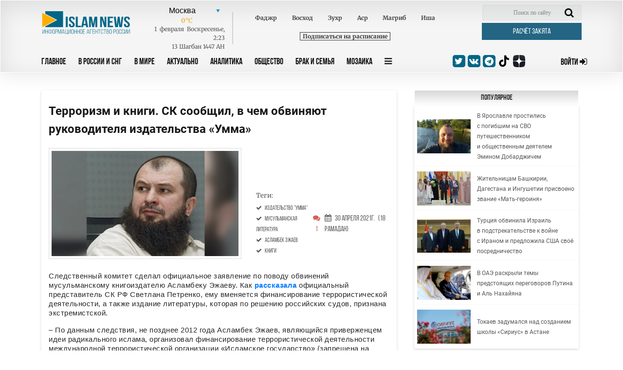

--- FILE ---
content_type: text/html; charset=UTF-8
request_url: https://islamnews.ru/news-terrorizm-i-knigi-sk-soobshchil-v-chem-obvinyayut-rukovoditelya-izdatelstva-umma
body_size: 14741
content:
<!doctype html>
<html lang="ru">
<head>
    <meta charset="UTF-8">
    <meta name="viewport" content="width=device-width, user-scalable=no, initial-scale=1.0, maximum-scale=1.0, minimum-scale=1.0">
    <meta http-equiv="X-UA-Compatible" content="ie=edge">

    <link rel="apple-touch-icon" sizes="180x180" href="/img/apple-touch-icon.png?v=202404102037">
    <link rel="icon" type="image/png" sizes="32x32" href="/img/favicon-32x32.png?v=202404102037">
    <link rel="icon" type="image/png" sizes="16x16" href="/img/favicon-16x16.png?v=202404102037">
    <link rel="manifest" href="/img/site.webmanifest?v=202404102037">
    <link rel="mask-icon" href="/img/safari-pinned-tab.svg?v=202404102037" color="#fffffff">
    <link rel="shortcut icon" href="/img/favicon.ico?v=202404102037">
    <meta name="msapplication-TileColor" content="#ffffff">
    <meta name="theme-color" content="#ffffff">
    <style>
        .block_title_upd{
            width: calc(100% + 15px)!important;
        }
        .header {
            z-index: 999;
        }
    </style>

        <title>Терроризм и книги. СК сообщил, в чем обвиняют руководителя издательства «Умма» - IslamNews</title>
        <meta name="csrf-token" content="L6rmHhYw26uONR2r72HIoGT5KUzgha6lk7Ph0bTP">

        <meta name="keywords" content="В России и СНГ,   Главные новости,   Издательство «Умма»,   мусульманская литература,   Асламбек Эжаев,   книги">
    
        <meta name="description" content="Следственный комитет сделал официальное заявление по поводу обвинений мусульманскому книгоиздателю Асламбеку Эжаеву. Как рассказала официальный представитель СК...">
    
    
    <base href="https://islamnews.ru/">

    <link rel="canonical" href="https://islamnews.ru/terrorizm-i-knigi-sk-soobshchil-v-chem-obvinyayut-rukovoditelya-izdatelstva-umma" />

    

    <!--	STYLES REQUIRE	-->
    <link rel="stylesheet" href="/front/libs/bootstrap/bootstrap.min.css">
    <link rel="stylesheet" href="/front/libs/datepicker/css/bootstrap-datepicker3.min.css">

        <meta property="og:image" content="https://islamnews.ru/wp-content/uploads/2021/04/0cd57bcb696eb0e83af0f514c1552c75.png">

    <meta name="twitter:partner" content="tfwp" />
    <meta name="twitter:card" content="summary" />
    
        <meta property="og:title" content="  Терроризм и книги. СК сообщил, в чем обвиняют руководителя издательства «Умма»  ">
    <meta name="twitter:site" content="@islamnovosti">
    
        <meta property="og:description" content="Следственный комитет сделал официальное заявление по поводу обвинений мусульманскому книгоиздателю Асламбеку Эжаеву. Как рассказала официальный представитель СК...">
    
        
     <meta property="og:url" content="https://islamnews.ru/news-terrorizm-i-knigi-sk-soobshchil-v-chem-obvinyayut-rukovoditelya-izdatelstva-umma"> 
         <link rel="stylesheet" href="/front/libs/datepicker/css/bootstrap-datepicker3.min.css">
    <style>
        .img__title {
            word-break: break-all;
        }
        .desktop-ads-yandex {
            float:right !important;
        }
        .fancybox-content img {
            width: unset !important;
            object-fit: unset !important;
            height: unset !important;
            display: unset !important;
        }
        figure.image {
            width: 100%;
            color: #6d6c6c;
            font-size: 12px;
            text-align: center;
        }
        figure.image::after {
            content: '';
            display: table;
            clear: both;
        }
        .article_page #post_content img {
            display: block;
        }
        .image.image-style-side {
            max-width: 350px;
            margin-right: 30px;
        }
    </style>
     <link rel="stylesheet" href="https://islamnews.ru/front/css/main.upd.min.css?v=202507022156161241414214">

    <!-- Yandex.Metrika counter -->
    <script type="text/javascript" >
        (function(m,e,t,r,i,k,a){m[i]=m[i]||function(){(m[i].a=m[i].a||[]).push(arguments)};
        m[i].l=1*new Date();
        for (var j = 0; j < document.scripts.length; j++) {if (document.scripts[j].src === r) { return; }}
        k=e.createElement(t),a=e.getElementsByTagName(t)[0],k.async=1,k.src=r,a.parentNode.insertBefore(k,a)})
        (window, document, "script", "https://mc.yandex.ru/metrika/tag.js", "ym");
    
        ym(56152819, "init", {
            clickmap:true,
            trackLinks:true,
            accurateTrackBounce:true,
            webvisor:true
        });
    </script>
    <!-- /Yandex.Metrika counter -->

    <!-- Yandex.RTB -->
    <script>window.yaContextCb=window.yaContextCb||[]</script>
    <script src="https://yandex.ru/ads/system/context.js" async></script>

</head>

<body>
<!-- HEADER SECTION -->
<header id="application" class="header">
    
    <div class="container">
        
            
        
        <div
            class="row header_row ">
            <div class="col-lg-12">
                <form action="https://islamnews.ru/search" method="GET" class="form-search-mobile">
                    <div class="search-active-input">
                        <div class="close-search-mobile">
                            <i class="fa fa-times"></i>
                        </div>
                        <input type="text" name="q" required="required" class="form-control"/>
                        <input type="submit" class="go-search-mobile" value="Поиск"/>
                    </div>
                </form>
            </div>
            <div class="col-lg-12">
                <div class="search-mobile">
                    <i class="fa fa-search"></i>
                </div>
                <div class="header_services">
                    <div class="row">
                        <!-- Logo . block-->
                        <div class="logo_block col-lg-2 col-md-3"
                             style="padding: 13px 0px 0px 15px;display:inline-flex;">
                            <a class="nav_btn_responsive dn_button" style="z-index:999;">
                                <i class="fa fa-bars" aria-hidden="true"></i>
                            </a>
                            <a href="/" style="z-index: 999;">
                                <img class="img-fluid logo-image" src="/front/img/logo_in.png" alt="logo image"
                                     style="max-width: 200px;width: 200px;max-height:50px;;">
                            </a>
                        </div>
                        <!-- Weather . block -->
                        <div class="weather_info_block col-lg-7 col-md-6">
                            <city-namaz-times
                                :routenamaz="'https://islamnews.ru/namaz-times/kolumbus'"></city-namaz-times>
                        </div>
                        <div class="col-lg-3 col-md-3">
                            <form action="https://islamnews.ru/search" method="GET" class="header_search_block">
                                <input class="search_field" name="q" placeholder="Поиск по сайту" required>
                                <span class="search_btn">
                                <button class="search-input" type="submit">
                                    <i class="fa fa-search" aria-hidden="true"></i>
                                </button>
                            </span>
                            </form>
                            <a href="https://islamnews.ru/zakyat-calculator"
                               class="post_btn post_btn--header cursor-pointer zakyat_btn">Расчёт закята</a>
                        </div>
                    </div>
                </div>
            </div>

            <div class="col-lg-12">
                <div class="row">
                    <div class="col-lg-9 col-md-6  col-sm-6 col-3 header-menu">
                        <a class="nav_btn_responsive " style="display: none;">
                            <i class="fa fa-bars" aria-hidden="true"></i>
                        </a>
                        <ul class="nav_panel">
                            <a href="javascript:void(0);" class="nav_btn_responsive mobile-button-bar-menu">
                                <i class="fa fa-bars" aria-hidden="true"></i>
                            </a>
                                                                                                                                                                                                        <li>
                                            <a href="https://islamnews.ru"
                                               >Главное</a>
                                        </li>
                                                                            <li>
                                            <a href="https://islamnews.ru/tag/in-russia"
                                               >В России и СНГ</a>
                                        </li>
                                                                            <li>
                                            <a href="https://islamnews.ru/tag/in-the-world"
                                               >В Мире</a>
                                        </li>
                                                                            <li>
                                            <a href="https://islamnews.ru/tag/actual"
                                               >Актуально</a>
                                        </li>
                                                                            <li>
                                            <a href="https://islamnews.ru/tag/analytics"
                                               >Аналитика</a>
                                        </li>
                                                                            <li>
                                            <a href="https://islamnews.ru/tag/society"
                                               >Общество</a>
                                        </li>
                                                                            <li>
                                            <a href="https://islamnews.ru/tag/family"
                                               >Брак и семья</a>
                                        </li>
                                                                            <li>
                                            <a href="https://islamnews.ru/tag/mosaic"
                                               >Мозаика</a>
                                        </li>
                                                                                                                            
                            <li>
                                <a class="nav_panel_btn">
                                    <i class="fa fa-bars" aria-hidden="true"></i>
                                </a>
                            </li>
                            

                            

                            

                        </ul>

                        <div class="sub_menu_container">
                                                                                        <ul class="sub_menu_row">
                                                                                                                    <li>
            <a href="https://islamnews.ru/tag/analytics" >Аналитика</a>

                            <ul class="sub_menu_add">
                    <li>
            <a href="https://islamnews.ru/tag/opinions" >Мнения</a>

                    </li>
                    </ul>
                    </li>
            <li>
            <a href="https://islamnews.ru/tag/actual" >Актуально</a>

                            <ul class="sub_menu_add">
                    <li>
            <a href="https://islamnews.ru/tag/point-blank" >Вопрос ребром</a>

                    </li>
            <li>
            <a href="https://islamnews.ru/tag/russia-islamic-world" >Россия - Исламский мир</a>

                    </li>
                    </ul>
                    </li>
            <li>
            <a href="https://islamnews.ru/tag/economics" >Экономика и Финансы</a>

                            <ul class="sub_menu_add">
                    <li>
            <a href="https://islamnews.ru/tag/developments" >События</a>

                    </li>
            <li>
            <a href="https://islamnews.ru/tag/economics" >Исламские финансы</a>

                    </li>
                    </ul>
                    </li>
            <li>
            <a href="https://islamnews.ru/tag/in-the-world" >В мире</a>

                            <ul class="sub_menu_add">
                    <li>
            <a href="https://islamnews.ru/tag/arabic-world" >Арабский мир</a>

                    </li>
            <li>
            <a href="https://islamnews.ru/tag/asia" >Азия</a>

                    </li>
            <li>
            <a href="https://islamnews.ru/tag/europe" >Европа</a>

                    </li>
            <li>
            <a href="https://islamnews.ru/tag/afrika-in-the-world" >Африка</a>

                    </li>
            <li>
            <a href="https://islamnews.ru/tag/usa" >США</a>

                    </li>
                    </ul>
                    </li>
            <li>
            <a href="https://islamnews.ru/tag/mosaic" >Мозаика</a>

                            <ul class="sub_menu_add">
                    <li>
            <a href="https://islamnews.ru/tag/life" >Из жизни</a>

                    </li>
            <li>
            <a href="https://islamnews.ru/tag/xadzh" >Хадж</a>

                    </li>
            <li>
            <a href="https://islamnews.ru/tag/sport" >Спорт</a>

                    </li>
                    </ul>
                    </li>
            <li>
            <a href="https://islamnews.ru/tag/society" >Общество</a>

                            <ul class="sub_menu_add">
                    <li>
            <a href="https://islamnews.ru/tag/halyal-society" >Халяль</a>

                    </li>
            <li>
            <a href="https://islamnews.ru/tag/migranty-society" >Мигранты</a>

                    </li>
            <li>
            <a href="https://islamnews.ru/tag/17165-society" >Благотворительность</a>

                    </li>
                    </ul>
                    </li>
            <li>
            <a href="https://islamnews.ru/tag/history" >История и современность</a>

                            <ul class="sub_menu_add">
                    <li>
            <a href="https://islamnews.ru/tag/events-and-dates" >События и даты</a>

                    </li>
            <li>
            <a href="https://islamnews.ru/tag/personalities" >Личности</a>

                    </li>
                    </ul>
                    </li>
            <li>
            <a href="https://islamnews.ru/tag/muslim-home" >Крепость мусульманина</a>

                            <ul class="sub_menu_add">
                    <li>
            <a href="https://islamnews.ru/tag/ramadan" >Рамадан</a>

                    </li>
                    </ul>
                    </li>
            <li>
            <a href="https://islamnews.ru/tag/culture" >Культура</a>

                    </li>
            <li>
            <a href="https://islamnews.ru/tag/fatwa" >Фетвы</a>

                    </li>
            <li>
            <a href="https://islamnews.ru/tag/muftiate" >Муфтияты</a>

                    </li>
            <li>
            <a href="https://islamnews.ru/tag/science-and-education" >Наука и образование</a>

                    </li>
            <li>
            <a href="https://islamnews.ru/tag/17165-society-2" >Здоровье</a>

                    </li>
            <li>
            <a href="https://islamnews.ru/tag/accidents" >Происшествия</a>

                    </li>
                                                                                                                                                                                                                                                                                                                                                                                                                                                                                                                                                                                                                                                                                                                                                                        </ul>
                                                                                </div>
                    </div>

                    <div class="col-lg-3 col-md-6  col-sm-6 col-9">
                        <div class="row align-items-center">
                            <div class="social_medias_block col-lg-7 col-md-9 col-sm-8 col-10">



                                <a href="https://twitter.com/islamnovosti" target="_blank">
                                    <i class="fa fa-twitter"></i>
                                </a>
                                <a href="https://vk.com/islamnews" target="_blank">
                                    <i class="fa fa-vk"></i>
                                </a>
                                <a href="tg://resolve?domain=islamnovosti" target="_blank">
                                    <i class="fa fa-telegram"></i>
                                </a>
                                <a href="https://www.tiktok.com/@islamnews.ru_official" class="zen" target="_blank">
                                    <img src="https://islamnews.ru/front/img/logo-tiktok-svgrepo-com.svg">
                                </a>
                                <a href="https://zen.yandex.ru/islamnews.ru" class="zen" target="_blank">
                                    <img src="https://islamnews.ru/front/img/zen-icon.svg">
                                </a>
                            </div>
                            <a  href="https://islamnews.ru/client/login"
                                class="sign_in_btn  col-lg-4 col-md-3 col-sm-4 col-2">
                                <span> Войти </span>
                                <i class="fa fa-sign-in"></i>
                            </a>

                        </div>
                    </div>
                </div>
            </div>
        </div>
    </div>
</header>

<!-- PAGE WRAPPER -->
<div class="page_wrapper ">
                <section class="page_content article article_page">
    <div class="container">
        <div class="row page_content__row mt100">
            <div class="col-lg-8">
                <div class="row">
                    <div class="col-lg-12">
                        <div class="article_wrapper block_content">
                            <div class="content_print mw-100 clearfix">
                                <div class="article_title">
                                    <h1>Терроризм и книги. СК сообщил, в чем обвиняют руководителя издательства «Умма»</h1>
                                </div>
                                                                    <div class="row article_head">
                                        <div class="col-lg-7 col-md-6 col-sm-6 col-12">
                                            <div class="img_wrapper h-auto">
                                                <img src="https://islamnews.ru/wp-content/uploads/2021/04/0cd57bcb696eb0e83af0f514c1552c75.png" class="img_cover article_main-image" alt="" data-fancybox="gallery" data-caption="">
                                            </div>
                                        </div>
                                        <div class="col-lg-5 col-md-6 col-sm-6 col-12">
                                            <div class="article_img_info">
                                                <h2></h2>
                                                                                                                                            </div>
                                            <div class="head_news_article__prop">
                                                <div class="head_news_article__prop_item">
                                                                                                            <div class="article_img_info"><h2>Теги:</h2></div>
                                                                                                                                                                                                                                                                                                                                                                                                                                                                                                                                                                                                                                                                                                                                                                                                                                                                                                                                            <a href="https://islamnews.ru/tag/tag-izdatelstvo-umma" class="post_tag">
                                                                        <i class="fa fa-check" aria-hidden="true"></i>
                                                                        <span class="ml-1">Издательство &quot;Умма&quot;</span>
                                                                    </a><br>
                                                                                                                                                                                                                                                                                                                                                                                                                                                <a href="https://islamnews.ru/tag/tag-musulmanskaya-literatura" class="post_tag">
                                                                        <i class="fa fa-check" aria-hidden="true"></i>
                                                                        <span class="ml-1">мусульманская литература</span>
                                                                    </a><br>
                                                                                                                                                                                                                                                                                                                                                                                                                                                <a href="https://islamnews.ru/tag/tag-aslambek-ezhaev" class="post_tag">
                                                                        <i class="fa fa-check" aria-hidden="true"></i>
                                                                        <span class="ml-1">Асламбек Эжаев</span>
                                                                    </a><br>
                                                                                                                                                                                                                                                                                                                                                                                                                                                <a href="https://islamnews.ru/tag/tag-knigi" class="post_tag">
                                                                        <i class="fa fa-check" aria-hidden="true"></i>
                                                                        <span class="ml-1">книги</span>
                                                                    </a><br>
                                                                                                                                                                                                                                        
                                                </div>
                                                <div class="head_news_article__prop_item">
                                                    <a id="to_block_comments">
                                                        <i class="fa fa-comments" aria-hidden="true"></i>
                                                        <span>1</span>
                                                    </a>
                                                </div>
                                                <div class="head_news_article__prop_item">
                                                    <a>
                                                        <i class="fa fa-calendar" aria-hidden="true"></i>
                                                        <span>30 Апреля  2021г.</span>
                                                                                                                <span>(18 Рамадан)</span>
                                                    </a>
                                                </div>
                                            </div>

                                        </div>
                                    </div>
                                
                                <div class="article_text">
                                    <div id="post_content">
                                        
                                                                                                                    
                                        <div>
                                            <p>Следственный комитет сделал официальное заявление по поводу обвинений мусульманскому книгоиздателю Асламбеку Эжаеву. Как <a href="https://yandex.ru/efir?stream_id=4acb4f2859201ac99b800899f4a0c139&from_block=player_share_button_yanews"><strong>рассказала </strong></a>официальный представитель СК РФ Светлана Петренко, ему вменяется финансирование террористической деятельности, а также издание литературы, которая по решению российских судов, признана экстремистской. </p><p>– По данным следствия, не позднее 2012 года Асламбек Эжаев, являющийся приверженцем идеи радикального ислама, организовал финансирование террористической деятельности международной террористической организации «Исламское государство» (запрещена на территории Российской Федерации по решению Верховного суда Российской Федерации). В период с 2012 года и до настоящего времени Эжаев неоднократно проводил конспиративные встречи с контрагентами, от которых получал денежные средства, предназначавшиеся для финансирования «Исламского государства». В дальнейшем он перевел свыше 34 млн рублей лицам, находящимся в розыске на территории России за совершение преступлений террористической направленности.</p><div class="mobile-ads-yandex"><div style="max-width: 100%; max-height: 300px; margin: 10px auto; overflow: hidden;"><div id="yandex_rtb_R-A-7089941-7"></div><script>window.yaContextCb.push(()=>{ Ya.Context.AdvManager.render({ "blockId": "R-A-7089941-7", "renderTo": "yandex_rtb_R-A-7089941-7"})}) </script></div></div><div class="d-none d-md-block desktop-ads-yandex"><div style="max-width: 300px; max-height: 300px; overflow: hidden;"><div id="yandex_rtb_R-A-7089941-6"></div><script>window.yaContextCb.push(()=>{ Ya.Context.AdvManager.render({ "blockId": "R-A-7089941-6", "renderTo": "yandex_rtb_R-A-7089941-6"})}) </script></div></div><p>Помимо этого Эжаев является основателем и владельцем издательского дома «Умма», который также использовался для сбора и перевода денежных средств. Книги этого издательского дома признавались, по заключению экспертиз, экстремистскими, однако мужчина формально менял название произведений и заново переиздавал их. Эти книги также распространялись среди заключенных, - говорится в заявлении ведомства.</p><p>Возглавляемый Эжаевым издательский дом «Умма» выпускает <a href="http://ummahbooks.com/"><strong>большое количество</strong></a> литературы по исламу. Ряд изданий, таких как «Жизнь пророка, да благословит его Аллах и да приветствует», «Основы веры в свете Корана и Сунны», «Крепость мусульманина. Обращения к Аллаху с мольбами», были запрещены российскими судами.</p><figure class="image"><img src="https://islamnews.ru/wp-content/uploads/2021/05/ac261c9ce771588709d5db4e0b741b8f.png" alt=""></figure><p> </p><p> </p><p> </p><p> </p></p>
                                        </div>

                                                                                                                    </div>
                                </div>

                                <div class="article_prop float-left w-100"></div>
                                <p id="copyright_print">Информационное агенство IslamNews.Ru</p>
                            </div>

                                                            <div class="social_medias_block--article social_medias_block detail_socials">
                                    <p>Поделиться: </p>
                                    <a href="https://telegram.me/share/url?url=https%3A%2F%2Fislamnews.ru%2Fnews-terrorizm-i-knigi-sk-soobshchil-v-chem-obvinyayut-rukovoditelya-izdatelstva-umma&text=Терроризм и книги. СК сообщил, в чем обвиняют руководителя издательства «Умма»" target="_blank">
                                        <i class="fa fa-telegram"></i>
                                    </a>
                                    <a href="https://api.whatsapp.com/send?text=https%3A%2F%2Fislamnews.ru%2Fnews-terrorizm-i-knigi-sk-soobshchil-v-chem-obvinyayut-rukovoditelya-izdatelstva-umma" target="_blank">
                                        <i class="fa fa-whatsapp"></i>
                                    </a>
                                    <a href="http://www.ok.ru/dk?st.cmd=addShare&st.s=1&st._surl=https%3A%2F%2Fislamnews.ru%2Fnews-terrorizm-i-knigi-sk-soobshchil-v-chem-obvinyayut-rukovoditelya-izdatelstva-umma&st.comments=IslamNews" target="_blank">
                                        <i class="fa fa-odnoklassniki"></i>
                                    </a>
                                    <a href="https://plus.google.com/share?url=https%3A%2F%2Fislamnews.ru%2Fnews-terrorizm-i-knigi-sk-soobshchil-v-chem-obvinyayut-rukovoditelya-izdatelstva-umma" target="_blank">
                                        <i class="fa fa-google-plus"></i>
                                    </a>
                                    <a href="https://vk.com/share.php?url=https%3A%2F%2Fislamnews.ru%2Fnews-terrorizm-i-knigi-sk-soobshchil-v-chem-obvinyayut-rukovoditelya-izdatelstva-umma" target="_blank">
                                        <i class="fa fa-vk"></i>
                                    </a>
                                </div>
                                                                                        <div class="comment_panel_wrapper">
                                    <div class="login_block">
                                        <p>Войти с помощью:</p>
                                        <div class="social_media">
                                            <a href="https://islamnews.ru/client/login">
                                                <i class="fas fa-caret-right"></i>
                                                Islam News
                                            </a>

                                            <a onclick="triggerSocialAuth('vkontakte')">
                                                <i class="fa fa-vk"></i>
                                                Vk
                                            </a>
                                            <span onclick="showMoreSocialsAuth(this)" class="login_block__control">
                                                <i class="fas fa-angle-down"></i>
                                            </span>
                                        </div>
                                    </div>
                                </div>
                            
                                                            <div class="for-all">
                                    <div class="article_comment_wrapper">

                                        <div class="article_comment__head">
                                            <a class="comment_count">Комментарии <span>(<span id="count_comments"></span>)</span></a>
                                            <a class="print_vers" onclick="javascript:window.print()">Версия для печати</a>
                                        </div>


                                        <div class="comment_panel_wrapper">
                                            <form action="https://islamnews.ru/news-terrorizm-i-knigi-sk-soobshchil-v-chem-obvinyayut-rukovoditelya-izdatelstva-umma/add-comment" onsubmit="return addCommentSubmitForm();" method="POST" class="comment_form clearfix">
                                                <input type="hidden" name="_token" value="L6rmHhYw26uONR2r72HIoGT5KUzgha6lk7Ph0bTP">                                                <input type="hidden" name="_method" value="post">                                                <div class="row">
                                                    <h4 class="col-lg-7">Добавить комментарий</h4>
                                                    <div class="col-lg-6 input-group">
                                                        <input name="name"  value="" type="text" required="required" placeholder="Ваше имя" minlength="2" pattern=".*\S.*">
                                                    </div>
                                                    <div class="col-lg-6 input-group">
                                                        <input name="email"  value="" type="email" required="required" placeholder="Ваше E-mail" minlength="6">
                                                    </div>
                                                    <div class="col-lg-12 input-group">
                                                        <textarea name="text" required="required" type="text" rows="5" placeholder="Ваш Коментарий"></textarea>
                                                        <input class="checkSignature" name="check" type="hidden" value="">
                                                    </div>
                                                </div>
                                                <button type="submit" class="post_btn cursor-pointer" onclick="helloFriend()">Отправить</button>
                                                
                                            </form>
                                        </div>

                                        <!-- ARTICLE COMMENT ITEM . BLOCK-->
                                        <div id="comments_block_insert">
                                                                                            <!--Выводим только родительские комментарии parent_id = 0-->
        
        <div class="article_comment__item" data-childs-count="0" data-comment-id="334571">
        <div class="article_comment__header">
            <span>
                <span class="comment_author_name">
                    Муса
                                    </span>
            </span>
            <span>01 Мая  2021г.<br>
                                    <span onclick="answerToComment(334571)" class="answer_comment">Ответить</span>
                
                <div class="thumbs">
                                            <span>1</span>
                        <a onclick="changeRatingComment('334571', 'like')">
                            <svg class="svg-inline--fa fa-thumbs-up fa-w-16" aria-hidden="true" data-prefix="fas" data-icon="thumbs-up" role="img" xmlns="http://www.w3.org/2000/svg" viewBox="0 0 512 512" data-fa-i2svg="">
                                <path fill="currentColor" d="M104 224H24c-13.255 0-24 10.745-24 24v240c0 13.255 10.745 24 24 24h80c13.255 0 24-10.745 24-24V248c0-13.255-10.745-24-24-24zM64 472c-13.255 0-24-10.745-24-24s10.745-24 24-24 24 10.745 24 24-10.745 24-24 24zM384 81.452c0 42.416-25.97 66.208-33.277 94.548h101.723c33.397 0 59.397 27.746 59.553 58.098.084 17.938-7.546 37.249-19.439 49.197l-.11.11c9.836 23.337 8.237 56.037-9.308 79.469 8.681 25.895-.069 57.704-16.382 74.757 4.298 17.598 2.244 32.575-6.148 44.632C440.202 511.587 389.616 512 346.839 512l-2.845-.001c-48.287-.017-87.806-17.598-119.56-31.725-15.957-7.099-36.821-15.887-52.651-16.178-6.54-.12-11.783-5.457-11.783-11.998v-213.77c0-3.2 1.282-6.271 3.558-8.521 39.614-39.144 56.648-80.587 89.117-113.111 14.804-14.832 20.188-37.236 25.393-58.902C282.515 39.293 291.817 0 312 0c24 0 72 8 72 81.452z"></path>
                            </svg>
                        </a>
                        <a onclick="changeRatingComment('334571', 'dislike')">
                            <svg class="svg-inline--fa fa-thumbs-down fa-w-16" aria-hidden="true" data-prefix="fas" data-icon="thumbs-down" role="img" xmlns="http://www.w3.org/2000/svg" viewBox="0 0 512 512" data-fa-i2svg="">
                                <path fill="currentColor" d="M0 56v240c0 13.255 10.745 24 24 24h80c13.255 0 24-10.745 24-24V56c0-13.255-10.745-24-24-24H24C10.745 32 0 42.745 0 56zm40 200c0-13.255 10.745-24 24-24s24 10.745 24 24-10.745 24-24 24-24-10.745-24-24zm272 256c-20.183 0-29.485-39.293-33.931-57.795-5.206-21.666-10.589-44.07-25.393-58.902-32.469-32.524-49.503-73.967-89.117-113.111a11.98 11.98 0 0 1-3.558-8.521V59.901c0-6.541 5.243-11.878 11.783-11.998 15.831-.29 36.694-9.079 52.651-16.178C256.189 17.598 295.709.017 343.995 0h2.844c42.777 0 93.363.413 113.774 29.737 8.392 12.057 10.446 27.034 6.148 44.632 16.312 17.053 25.063 48.863 16.382 74.757 17.544 23.432 19.143 56.132 9.308 79.469l.11.11c11.893 11.949 19.523 31.259 19.439 49.197-.156 30.352-26.157 58.098-59.553 58.098H350.723C358.03 364.34 384 388.132 384 430.548 384 504 336 512 312 512z"></path>
                            </svg>
                        </a>
                                    </div>
            </span>
        </div>
        <div class="article_comment__item_text" id="content_comment__id_334571">
                            <p>
                                            Мурад Мусаев

О деле Асламбека Эжаева (пишу в условиях острого дефицита времени, поэтому коротко и нескладно).
Асламбек обвинён в организации финансирования терроризма. Насколько мы видим, обвинение основано исключительно на показаниях «засекреченных» свидетелей с расхожими псевдонимами. Показания примерно такие: «Эжаева знаю давно, но не скажу откуда, зато мамой клянусь, что он финансировал террористов». 
В качестве доказательства движения финансов приводятся выписки со счетов Асламбека, отражающие поступление денег за проданные книги. Никаких исходящих транзакций в пользу террористов в э<span class="dots-more">...</span>
                        <span class="detail_text" style="display:none;">тих выписках, конечно, нет. Платежи в типографии – есть, в издательства – есть, переводчикам – есть, террористам – нет!
Но наших оппонентов это не интересует. Они сочинили легенду, которая провозглашена на весь мир и должна лечь в основу будущего приговора: деньги Эжаеву поступали вовсе не за книги, а для свержения законных правительств и на создание всемирного халифата. 
Точка.
Теперь переход на личности: кто знаком с Асламбеком Эжаевым, тот знает, что Асламбек и терроризм, Асламбек и насилие – явления никогда, ни за что, ни разу несовместимые.
Асламбек – книгоиздатель, подвижник и просветитель. Своим беззаветным трудом этот человек внёс неоценимый вклад в распространение исламского знания, в борьбу с невежеством и предрассудками. 
Благодаря Асламбеку переведены на русский язык и изданы многие классические религиозные труды, памятники исламской мысли. Это вам не обрывки фраз, вырванные из контекста, используемые смутьянами для манипуляции сознанием молодёжи или прокурорами для запрета мусульманской литературы. 
Против того же пресловутого терроризма Асламбек сделал больше, чем все те, кто его сегодня преследует, вместе взятые. 
Бог им судья.</span>
                        <br>
                        <a class="show_more_text" onclick="showFullCommentText('334571')">Читать дальше</a>
                        <a class="show_more_text" style="display:none;" onclick="showFullCommentText('334571')">Закрыть</a>
                                    </p>
                    </div>
    </div>
    <ul class="children" style="padding-left:40px;">
            </ul>
        <script>
        function toggleMoreText(comment_id)
        {
            $("#content_comment__id_"+comment_id).find('.detail_text, .show_more_text, .dots-more').toggle();
        }
    </script>
                                                                                    </div>
                                    </div>

                                </div>
                                                    </div>
                    </div>
                </div>
                
                <script>
                    function helloFriend() {
                        const elements = document.querySelectorAll('.checkSignature');
                        elements.forEach(el => {
                            el.value = 'TbkUR7MtjN2PhWrdK5uQ3s';
                        });
                    }
                </script>

                
                
                <div class="block_title">
                    <h3>Реклама</h3>
                </div>
                <div class="article_wrapper block_content">
                    <div style="max-width: 100%; max-height: 400px; overflow: hidden; margin: 10px auto;">
                        <!-- Yandex.RTB R-A-7089941-10 -->
                        <div id="yandex_rtb_R-A-7089941-10"></div>
                        <script>
                        window.yaContextCb.push(()=>{
                            Ya.Context.AdvManager.render({
                                "blockId": "R-A-7089941-10",
                                "renderTo": "yandex_rtb_R-A-7089941-10"
                            })
                        })
                        </script>
                    </div>
                </div>   
                

            </div>

            <!-- Right sidebar  -->
            <div class="sidebar-left col-lg-4">

                <div class="row">
                    
                    <div class="col-lg-12 col-md-6 col-sm-12">
                        <!-- POPULAR RIGHTSIDE NEWS . block -->
    <div class=" news_bar_block">
        <div class="block_title">
            <a href="https://islamnews.ru/popular">
                <h3 style="color:#333;">Популярное</h3>
            </a>
        </div>

                                <div class="news_bar_article">
                <div class="list_news_block">
                    <div class="img_wrapper">
                        <a href="https://islamnews.ru/2026/1/28/v-yaroslavle-prostilis-s-pogibshim-na-svo-puteshestvennikom-i-obshchestvennym-deyatelem-eminom-dobardzhichem">
                            <img src="https://islamnews.ru/wp-content/uploads/2026/01/429c251762eaa925a32bd5d81ca1d92b.jpg" alt="image" class="img_cover">
                        </a>
                    </div>
                    <div class="text_block">
                        <a href="https://islamnews.ru/2026/1/28/v-yaroslavle-prostilis-s-pogibshim-na-svo-puteshestvennikom-i-obshchestvennym-deyatelem-eminom-dobardzhichem">
                            
                            В Ярославле простились с погибшим на СВО путешественником и общественным деятелем Эмином Добарджичем
                        </a>
                    </div>
                </div>
            </div>
                                <div class="news_bar_article">
                <div class="list_news_block">
                    <div class="img_wrapper">
                        <a href="https://islamnews.ru/2026/1/28/zhitelnitsam-bashkirii-dagestana-i-ingushetii-prisvoeno-zvanie-mat-geroinya">
                            <img src="https://islamnews.ru/wp-content/uploads/2026/01/b14de644dcab65febff14c2836714998.jpg" alt="image" class="img_cover">
                        </a>
                    </div>
                    <div class="text_block">
                        <a href="https://islamnews.ru/2026/1/28/zhitelnitsam-bashkirii-dagestana-i-ingushetii-prisvoeno-zvanie-mat-geroinya">
                            
                            Жительницам Башкирии, Дагестана и Ингушетии присвоено звание «Мать-героиня»
                        </a>
                    </div>
                </div>
            </div>
                                <div class="news_bar_article">
                <div class="list_news_block">
                    <div class="img_wrapper">
                        <a href="https://islamnews.ru/2026/1/30/turtsiya-obvinila-izrail-v-podstrekatelstve-k-voyne-s-iranom-i-predlozhila-ssha-svoe-posrednichestvo">
                            <img src="https://islamnews.ru/wp-content/uploads/2026/01/c354516863f34d7f78460417ff1c863b.jpg" alt="image" class="img_cover">
                        </a>
                    </div>
                    <div class="text_block">
                        <a href="https://islamnews.ru/2026/1/30/turtsiya-obvinila-izrail-v-podstrekatelstve-k-voyne-s-iranom-i-predlozhila-ssha-svoe-posrednichestvo">
                            
                            Турция обвинила Израиль в подстрекательстве к войне с Ираном и предложила США своё посредничество
                        </a>
                    </div>
                </div>
            </div>
                                <div class="news_bar_article">
                <div class="list_news_block">
                    <div class="img_wrapper">
                        <a href="https://islamnews.ru/2026/1/28/v-oae-raskryli-temy-predstoyashchikh-peregovorov-putina-i-al-nakhayyana">
                            <img src="https://islamnews.ru/wp-content/uploads/2019/10/19a9c8b349adb55377e1eddf5b27f214.jpg" alt="image" class="img_cover">
                        </a>
                    </div>
                    <div class="text_block">
                        <a href="https://islamnews.ru/2026/1/28/v-oae-raskryli-temy-predstoyashchikh-peregovorov-putina-i-al-nakhayyana">
                            
                            В ОАЭ раскрыли темы предстоящих переговоров Путина и Аль Нахайяна
                        </a>
                    </div>
                </div>
            </div>
                                <div class="news_bar_article">
                <div class="list_news_block">
                    <div class="img_wrapper">
                        <a href="https://islamnews.ru/2026/1/29/tokaev-zadumalsya-nad-sozdaniem-shkoly-sirius-v-astane">
                            <img src="https://islamnews.ru/wp-content/uploads/2026/01/2d53c9ad6a835faede814550792dc4bc.jpg" alt="image" class="img_cover">
                        </a>
                    </div>
                    <div class="text_block">
                        <a href="https://islamnews.ru/2026/1/29/tokaev-zadumalsya-nad-sozdaniem-shkoly-sirius-v-astane">
                            
                            Токаев задумался над созданием школы «Сириус» в Астане
                        </a>
                    </div>
                </div>
            </div>
            </div>
                    </div>

                    <div class="col-lg-12 col-md-6">
                        <div class="news_block">
    <div class="block_title">
        <h3>Календарь</h3>
    </div>

    <div class="news_block_article">
        <div class="datepicker"></div>
    </div>
</div>                    </div>
                    <div class="col-lg-12 col-md-6">
                    </div>
                </div>
            </div>
        </div>
    </div>
</section>
<!-- Modal -->
<div class="modal fade" id="misprint_modal" tabindex="-1" role="dialog" aria-labelledby="misprint_modal_title" aria-hidden="true">
    <div class="modal-dialog modal-dialog-centered" role="document">
        <div class="modal-content">
            <div class="modal-header">
                <h5 class="modal-title" id="misprint_modal_title">Сообщение об ошибке в тексте</h5>
                <button type="button" class="close" data-dismiss="modal" aria-label="Close">
                    <span aria-hidden="true">&times;</span>
                </button>
            </div>
            <div class="modal-body">
                <div class="row">
                    <div class="col-md-12">
                        <div id="misprint_text"></div>
                    </div>
                </div>
            </div>
            <div class="modal-footer">
                <button type="button" class="btn btn-secondary" data-dismiss="modal">Закрыть</button>
                <button type="button" onclick="sendMisprint();" class="btn btn-primary">Отправить</button>
            </div>
        </div>
    </div>
</div>            </div>

<!-- FOOTER SECTION -->
<footer class="footer">
    <div class="fluid-container">
        <div class="footer_nav_panel">
            <div class="row">
                <div class="col-md-12">
                    <div class="row">
                                                                                                                                            <ul class="col-lg-2 col-md-2 col-sm-4 col-6">
            <li  class="nav_title" >
                <a href="javascript:void(0);" > Главное</a>
            </li>

                            <li >
                <a href="https://islamnews.ru/tag/muslim-home" > -  Крепость мусульманина</a>
            </li>

            
                    
            <li >
                <a href="https://islamnews.ru/tag/point_of_view" > -  Точка зрения</a>
            </li>

            
                        
         </ul>             <ul class="col-lg-2 col-md-2 col-sm-4 col-6">
            <li  class="nav_title" >
                <a href="javascript:void(0);" > В России и СНГ</a>
            </li>

                            <li >
                <a href="https://islamnews.ru/tag/caucasus" > -  Кавказ</a>
            </li>

            
                    
            <li >
                <a href="https://islamnews.ru/tag/kry-m" > -  Крым</a>
            </li>

            
                    
            <li >
                <a href="https://islamnews.ru/tag/volga-region" > -  Поволжье</a>
            </li>

            
                    
            <li >
                <a href="https://islamnews.ru/tag/cis" > -  СНГ</a>
            </li>

            
                        
         </ul>             <ul class="col-lg-2 col-md-2 col-sm-4 col-6">
            <li  class="nav_title" >
                <a href="javascript:void(0);" > В Мире</a>
            </li>

                            <li >
                <a href="https://islamnews.ru/tag/asia" > -  Азия</a>
            </li>

            
                    
            <li >
                <a href="https://islamnews.ru/tag/arabic-world" > -  Арабский мир</a>
            </li>

            
                    
            <li >
                <a href="https://islamnews.ru/tag/europe" > -  Европа</a>
            </li>

            
                    
            <li >
                <a href="https://islamnews.ru/tag/afrika-in-the-world" > -  Африка</a>
            </li>

            
                    
            <li >
                <a href="https://islamnews.ru/tag/usa" > -  США</a>
            </li>

            
                        
         </ul>             <ul class="col-lg-2 col-md-2 col-sm-4 col-6">
            <li  class="nav_title" >
                <a href="javascript:void(0);" > Актуально</a>
            </li>

                            <li >
                <a href="https://islamnews.ru/tag/point-blank" > -  Вопрос ребром</a>
            </li>

            
                    
            <li >
                <a href="https://islamnews.ru/tag/russia-islamic-world" > -  Россия - Исламский мир</a>
            </li>

            
                        
         </ul>             <ul class="col-lg-2 col-md-2 col-sm-4 col-6">
            <li  class="nav_title" >
                <a href="javascript:void(0);" > Общество</a>
            </li>

                            <li >
                <a href="https://islamnews.ru/tag/17165-society" > -  Благотворительность</a>
            </li>

            
                    
            <li >
                <a href="https://islamnews.ru/tag/17165-society-2" > -  Здоровье и медицина</a>
            </li>

            
                    
            <li >
                <a href="https://islamnews.ru/tag/life" > -  Из жизни</a>
            </li>

            
                    
            <li >
                <a href="https://islamnews.ru/tag/migranty-society" > -  Мигранты</a>
            </li>

            
                    
            <li >
                <a href="https://islamnews.ru/tag/halyal-society" > -  Халяль</a>
            </li>

            
                        
         </ul>             <ul class="col-lg-2 col-md-2 col-sm-4 col-6">
            <li  class="nav_title" >
                <a href="javascript:void(0);" > Разное</a>
            </li>

                            <li >
                <a href="https://islamnews.ru/tag/culture" > -  Культура</a>
            </li>

            
                    
            <li >
                <a href="https://islamnews.ru/tag/developments" > -  События</a>
            </li>

            
                    
            <li >
                <a href="https://islamnews.ru/tag/family" > -  Брак и семья</a>
            </li>

            
                    
            <li >
                <a href="https://islamnews.ru/tag/islamofobiya-society" > -  Исламофобия</a>
            </li>

            
                        
         </ul>                                                                                                                                                                                                                                                                                                                                                                                                                                                                                                                              </div>
                </div>
            </div>
        </div>
        <div class="info_footer">
            <div class="row align-items-center">
                <div class="col-md-6">
                    <p>
                        <span>Ислам</span> появился в&nbsp;седьмом веке и&nbsp;оказал огромное влияние на&nbsp;историю, культуру и&nbsp;общественное развитие многих народов. В&nbsp;переводе с&nbsp;арабского &laquo;ислам&raquo; это подчинение воле Аллаха. Сегодня религия ислам имеет более миллиарда приверженцев.
                    </p>
                    <div>
                                                <a href="javascript:void(0);" onclick="toggleRedactionInfo()"
                           style="color: #b3b3b3;font-size: 14px;">Редакция</a>
                        <div class="redaction-info" style="display:none;">
                            <p>
                                &laquo;Информационное агентство IslamNews&raquo;, зарегистрировано 28.05.2008&nbsp;г. Федеральной службой по&nbsp;надзору в&nbsp;сфере массовых коммуникаций, связи и&nbsp;охраны культурного наследия, Эл &#8470; ФС&nbsp;77-32075, учредитель и&nbsp;главный редактор: Незаметдинов Р.А., телефон редакции +79261808649, электронная почта редакции: <a href="mailto:ic_russia@mail.ru">ic_russia@mail.ru</a>
                            </p>
                        </div>
                    </div>
                    <svg viewBox="0 0 30 20" id="ui-age-limit"
                         style="width: 40px; height: 27px; position: absolute;right: 20px;margin-top: -20px;">
                        <g fill="none" fill-rule="evenodd">
                            <rect fill="#353535" width="30" height="20" rx="2"></rect>
                            <path
                                d="M6.313 13.57H8.12V8.435l.195-.884-.624.767-1.157.793-.715-.975 2.964-2.392h.949v7.826H11.5V15H6.313v-1.43zm6.851-.793c0-.303.039-.574.117-.813.078-.238.188-.454.332-.65.143-.195.311-.37.507-.526.195-.156.405-.299.63-.429a3.406 3.406 0 0 1-1.001-.93c-.243-.35-.364-.786-.364-1.306 0-.338.063-.654.188-.949.126-.295.308-.55.546-.767.239-.217.527-.386.865-.507a3.37 3.37 0 0 1 1.144-.182c.39 0 .745.052 1.066.156.32.104.596.251.826.442.23.19.407.422.532.696.126.273.189.574.189.903 0 .511-.115.945-.345 1.3-.23.355-.565.68-1.007.975.52.303.912.637 1.177 1.001.264.364.396.832.396 1.404 0 .39-.071.743-.215 1.06a2.335 2.335 0 0 1-.604.812c-.26.225-.572.4-.936.526a3.644 3.644 0 0 1-1.196.189c-.433 0-.825-.058-1.176-.175a2.701 2.701 0 0 1-.898-.488 2.127 2.127 0 0 1-.571-.754 2.355 2.355 0 0 1-.202-.988zm4.186-.169c0-.2-.048-.381-.143-.546a1.809 1.809 0 0 0-.37-.448 3.47 3.47 0 0 0-.508-.371 14.661 14.661 0 0 0-.565-.325c-.407.234-.687.487-.838.76a1.663 1.663 0 0 0-.228.813c0 .347.12.643.357.89.239.248.57.371.995.371.39 0 .704-.095.942-.286.239-.19.358-.477.358-.858zM25 9V7h-2v2h-2v2h2v2h2v-2h2V9h-2zm-10.003-.851a1.206 1.206 0 0 0 .435.956c.135.117.286.225.455.325.17.1.345.192.527.279.52-.442.78-.927.78-1.456 0-.364-.106-.64-.319-.825a1.132 1.132 0 0 0-.773-.28c-.381 0-.66.1-.838.299-.178.2-.267.433-.267.702z"
                                fill="#FFF"></path>
                            <path d="M2 2h2v2H2V2zm24 0h2v2h-2V2zm0 14h2v2h-2v-2zM2 16h2v2H2v-2z" fill="#5B5B5B"></path>
                        </g>
                    </svg>
                </div>

                <div class="col-md-6">
                    <div class="info_footer__menu">
                                                                                                                                                                                <a href="http://islamist.ru/"
                                        target="_blank" >ЭНЦИКЛОПЕДИЯ</a>
                                                                    <a href="https://koran.islamnews.ru/"
                                        target="_blank" >КОРАН</a>
                                                                    <a href="/hadith"
                                        target="_blank" >ХАДИСЫ</a>
                                                                    <a href="/video"
                                        target="_blank" >ВИДЕО</a>
                                                                    <a href="https://islamnews.ru/tag/muftiate"
                                       >Муфтияты</a>
                                                                    <a href="http://ar.islamnews.ru/"
                                        target="_blank" >العربية</a>
                                                                                                                                </div>
                </div>
            </div>
        </div>
        <div class="copyright">
            <div class="row">
                <div class="col-md-12">
                    <h6>&copy; 2002 - 2026, Все права защищены.</h6>
                </div>
            </div>
        </div>
    </div>
</footer>



<script src="/front/js/third-party/3.2.1.jquery.min.js"></script>

<script src="https://islamnews.ru/js/app.js?v=2"></script>
<script src="https://islamnews.ru/front/scripts/main.min.js?v=202407221403461212412a1224faf12"></script>



<script src="/front/js/third-party/144c1a4c1e.js"></script>


<script src="/front/js/third-party/2.2.1.jquery.jscrollpane.min.js"></script>
<script src="/front/js/third-party/3.1.13.jquery.mousewheel.min.js"></script>
<script src="/front/js/third-party/3.3.7.bootstrap.min.js"></script>
<script src="/front/js/third-party/1.9.0.slick.min.js"></script>
<script src="/front/js/third-party/1.9.0.bootstrap-datepicker.min.js"></script>
<script src="/front/js/third-party/1.9.0.bootstrap-datepicker.ru.min.js"></script>




<script src="/front/js/third-party/3.5.2.jquery.fancybox.min.js"></script>


<script src="/front/js/third-party/toastr.min.js"></script>


<link rel="stylesheet" href="/front/css/third-party/1.9.0.slick.min.css">
<link rel="stylesheet" href="/front/css/third-party/1.9.0.slick-theme.min.css">
<link rel="stylesheet" href="/front/css/third-party/2.2.1.jquery.jscrollpane.min.css">
<link rel="stylesheet" href="/front/css/third-party/toastr.min.css">


<link rel="stylesheet" href="/front/css/third-party/3.5.1.jquery.fancybox.min.css" />


<link rel="stylesheet" href="/front/css/third-party/43.0.0.ckeditor5.css"> 


    <script>
        $(document).ready(function(){
                                                // $("#post_content p").removeAttr('style');
            $.each($("#post_content img"), function() {
                $(this).removeAttr('width');
                $(this).removeAttr('height');
                $(this).parent().attr('style', 'float:left;');
            });
        });

        var canSubmitComment = true;
        function addCommentSubmitForm()
        {
            if (canSubmitComment === true) {
                canSubmitComment = false;
                return true;
            }
            return false;
        }
    </script>
<script>
    var routes = {
        post: {
            misprint: "https://islamnews.ru/news-misprint",
            commentRating: "https://islamnews.ru/comment-rating"
        },
        homepage: {
            populars: "https://islamnews.ru/load-populars"
        },
        search: "https://islamnews.ru/search",
        searchDay: "https://islamnews.ru/search/day/",
        category: {
            paginate: "https://islamnews.ru/tag/paginate"
        }
    };
</script>
<!-- =============== -->
<!-- Yandex.Metrika informer -->
<a href="https://metrika.yandex.ru/stat/?id=56152819&amp;from=informer"
   target="_blank" rel="nofollow"><img src="https://informer.yandex.ru/informer/56152819/3_1_FFFFFFFF_EFEFEFFF_0_pageviews"
                                       style="width:1px; height:1px; border:0;" alt="Яндекс.Метрика" title="Яндекс.Метрика: данные за сегодня (просмотры, визиты и уникальные посетители)" class="ym-advanced-informer" data-cid="56152819" data-lang="ru" /></a>
<!-- /Yandex.Metrika informer -->

<!-- Yandex.Metrika counter -->
<noscript><div><img src="https://mc.yandex.ru/watch/56152819" style="position:absolute; left:-9999px;" alt="" /></div></noscript>
<!-- /Yandex.Metrika counter -->
<!-- Global site tag (gtag.js) - Google Analytics -->
<script async src="https://www.googletagmanager.com/gtag/js?id=G-4WXG26RMHG"></script>
<script>
    window.dataLayer = window.dataLayer || [];
    function gtag(){dataLayer.push(arguments);}
    gtag('js', new Date());

    gtag('config', 'G-4WXG26RMHG');
</script>
<script>
    document.addEventListener("DOMContentLoaded", () => {
      document.cookie = "doyouseethispage=yes; path=/; max-age=86400; secure";
    });
</script>
</body>
</html>
